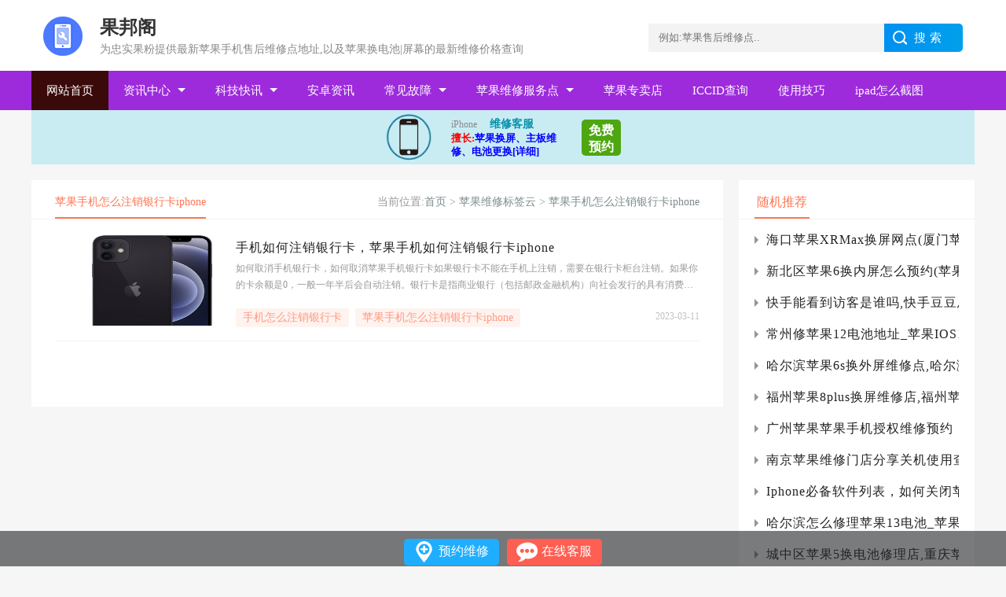

--- FILE ---
content_type: text/html; charset=utf-8
request_url: https://www.gosoa.com.cn/tags/29076/
body_size: 7337
content:
<!DOCTYPE html>
<html>
 <head> 
  <meta charset="utf-8" />
  <meta http-equiv="Cache-Control" content="no-transform"/>
  <meta http-equiv="Cache-Control" content="no-siteapp"/>
  <meta name="applicable-device" content="pc,mobile"/>
  <meta name="viewport" content="width=device-width,initial-scale=1.0,minimum-scale=1.0,maximum-scale=1.0,user-scalable=no" /> 
  <title>苹果手机怎么注销银行卡iphone_苹果售后附近维修店在哪的_果邦阁</title>
<meta name="keywords" content="苹果手机怎么注销银行卡iphone,苹果售后维修点,苹果授权维修网点,苹果维修服务地址"/>
<meta name="description" content="苹果手机怎么注销银行卡iphone,果邦阁提供全国苹果售后维修点,苹果授权服务商地址,苹果服务店网点数据,苹果换屏换电池多少钱,以及苹果客服维修电话等相关服务查询,专业解决苹果手机进水,白苹果无法开机,黑屏闪屏失灵,无wifi信号等常见故障,现场维修,立等可取."/>  
  <link rel="stylesheet" href="/css/common.css" /> 
  <link rel="stylesheet" href="/css/column.css" />
  <meta property="苹果手机怎么注销银行卡iphone_苹果维修地址_机修查询网" />    
 </head> 
 <body> 
    <!-- pc头部 --> 
  <div class="nav-tool"> 
   <div class="nav-container container"> 
    <div class="img-container"> 
     <a href="https://www.gosoa.com.cn/" target="_self" title="苹果手机维修点">
	 <img src="/img/logo.png" alt="果邦阁苹果手机维修logo" /> </a> 
    </div> 
    <div class="nav-title"> 
     <a href="https://www.gosoa.com.cn/" target="_self" title="果邦阁"><h1>果邦阁</h1></a> 
     <div class="nav-description">为忠实果粉提供最新苹果手机售后维修点地址,以及苹果换电池|屏幕的最新维修价格查询
     </div> 
    </div> 
    <div class="search">
<form action="/e/search/index.php" method="post" name="searchform">	
     <input name="keyboard" id="keyboard" class="input_text" placeholder="例如:苹果售后维修点.."/> 
     <input name="show" value="title" type="hidden">
     <input name="tempid" value="1" type="hidden">
     <input name="tbname" value="news" type="hidden">
	 <input type="hidden" name="ecmsfrom" value="/"> 
	 <input name="Submit" class="input_submit" value="搜索" type="submit"> 
	 </form>
    </div> 
   </div> 
  </div> 
    <div class="nav-list"> 
   <ul class="container">
	<li class='active'><a href='https://www.gosoa.com.cn/' target='_self' class='nav-title' title='苹果维修首页'>网站首页</a></li> 	  
	    <li><a href="/news/" target="_self" class="nav-title" title="资讯中心">资讯中心</a>
	<i class="triangle-top"></i>
   <div class="nav-items">	
	   
      
      <a href="/news/zixun/" title="苹果资讯" target="_self">苹果资讯</a>  
      
      
      <a href="/news/redian/" title="游戏热点" target="_self">游戏热点</a>  
     	  </div>
	 </li>	 
	     <li><a href="/tech/" target="_self" class="nav-title" title="科技快讯">科技快讯</a>
	<i class="triangle-top"></i>
   <div class="nav-items">	
	   
      
      <a href="/tech/ai/" title="AI智能" target="_self">AI智能</a>  
      
      
      <a href="/tech/yun/" title="云计算" target="_self">云计算</a>  
      
      
      <a href="/tech/5g/" title="5G技术" target="_self">5G技术</a>  
     	  </div>
	 </li>	 
	  
		<li><a href="/android/" target="_self" class="nav-title" title="安卓资讯">安卓资讯</a></li>
		    <li><a href="/guz/" target="_self" class="nav-title" title="常见故障">常见故障</a>
	<i class="triangle-top"></i>
   <div class="nav-items">	
	   
      
      <a href="/guz/kaiji/" title="无法开机" target="_self">无法开机</a>  
      
      
      <a href="/guz/dianchi/" title="电池更换" target="_self">电池更换</a>  
      
      
      <a href="/guz/jinshui/" title="苹果进水" target="_self">苹果进水</a>  
      
      
      <a href="/guz/zhuban/" title="主板维修" target="_self">主板维修</a>  
      
      
      <a href="/guz/huanping/" title="换屏价格" target="_self">换屏价格</a>  
      
      
      <a href="/guz/qita/" title="其他故障" target="_self">其他故障</a>  
     	  </div>
	 </li>	 
	     <li><a href="/service/" target="_self" class="nav-title" title="苹果维修服务点">苹果维修服务点</a>
	<i class="triangle-top"></i>
   <div class="nav-items">	
	   
      
      <a href="/service/jilin/" title="吉林省" target="_self">吉林省</a>  
      
      
      <a href="/service/liaoning/" title="辽宁省" target="_self">辽宁省</a>  
      
      
      <a href="/service/heilongjiang/" title="黑龙江" target="_self">黑龙江</a>  
      
      
      <a href="/service/neimenggu/" title="内蒙古" target="_self">内蒙古</a>  
      
      
      <a href="/service/beijing/" title="北京市" target="_self">北京市</a>  
      
      
      <a href="/service/tianjin/" title="天津市" target="_self">天津市</a>  
      
      
      <a href="/service/shanghai/" title="上海市" target="_self">上海市</a>  
      
      
      <a href="/service/chongqing/" title="重庆市" target="_self">重庆市</a>  
     	  </div>
	 </li>	 
	  
		<li><a href="/store/" target="_self" class="nav-title" title="苹果专卖店">苹果专卖店</a></li>
		 
		<li><a href="/iccid/" target="_self" class="nav-title" title="ICCID查询">ICCID查询</a></li>
		 
		<li><a href="/jiqiao/" target="_self" class="nav-title" title="使用技巧">使用技巧</a></li>
		 
		<li><a href="/ipad/" target="_self" class="nav-title" title="ipad怎么截图">ipad怎么截图</a></li>
			</ul> 
  </div> 
  <div class="mobileHeader"> 
   <div class="mobileNav"> 
    <img src="/img/mobile/caidan.png" alt="移动端菜单" class="mobileNavMenu" id="openMenu" /> 
    <img src="/img/mobile/cdgb.png" alt="菜单-关闭菜单-白色" class="mobileNavMenu displayNone" id="closeMenu" /> 
    <h1>苹果维修服务店查询</h1> 
    <img src="/img/mobile/sous.png" alt="移动端搜索" class="mobileNavSearch" alt="移动端搜索"/> 
   </div> 
   <div class="mobileNavList"> 
    <ul id="mobileNav">
	<li><div class='nav-title'><a href='https://www.gosoa.com.cn/' target='_self' title='苹果维修首页'>网站首页</a></div></li> 
	<!--插入开始-->
	   <li>
    <div class="nav-title">
     <a href="/news/" target="_self" title="资讯中心">资讯中心</a>
     <div class="open-icon">
      <img src="/img/mobile/cdbai.png" alt="菜单-展开" id="open1" onclick="openMenuItem(1)" style="display:block;" />
      <img src="/img/mobile/cdshou.png" alt="菜单-收起" class="displayNone" id="close1" onclick="closeMenuItem(1)" style="display: none;" />
     </div>
    </div>
    <div class="nav-items" id="menuItem1" style="display:none;">
	 
     <a href="/news/zixun/" title="苹果资讯" target="_self">苹果资讯</a>
	  
     <a href="/news/redian/" title="游戏热点" target="_self">游戏热点</a>
	     </div>
	</li>
	   <li>
    <div class="nav-title">
     <a href="/tech/" target="_self" title="科技快讯">科技快讯</a>
     <div class="open-icon">
      <img src="/img/mobile/cdbai.png" alt="菜单-展开" id="open2" onclick="openMenuItem(2)" style="display:block;" />
      <img src="/img/mobile/cdshou.png" alt="菜单-收起" class="displayNone" id="close2" onclick="closeMenuItem(2)" style="display: none;" />
     </div>
    </div>
    <div class="nav-items" id="menuItem2" style="display:none;">
	 
     <a href="/tech/ai/" title="AI智能" target="_self">AI智能</a>
	  
     <a href="/tech/yun/" title="云计算" target="_self">云计算</a>
	  
     <a href="/tech/5g/" title="5G技术" target="_self">5G技术</a>
	     </div>
	</li>
	 
	<li>
    <div class="nav-title">
     <a href="/android/" title="安卓资讯" target="_self">安卓资讯</a>
    </div>
	</li>
	   <li>
    <div class="nav-title">
     <a href="/guz/" target="_self" title="常见故障">常见故障</a>
     <div class="open-icon">
      <img src="/img/mobile/cdbai.png" alt="菜单-展开" id="open4" onclick="openMenuItem(4)" style="display:block;" />
      <img src="/img/mobile/cdshou.png" alt="菜单-收起" class="displayNone" id="close4" onclick="closeMenuItem(4)" style="display: none;" />
     </div>
    </div>
    <div class="nav-items" id="menuItem4" style="display:none;">
	 
     <a href="/guz/kaiji/" title="无法开机" target="_self">无法开机</a>
	  
     <a href="/guz/dianchi/" title="电池更换" target="_self">电池更换</a>
	  
     <a href="/guz/jinshui/" title="苹果进水" target="_self">苹果进水</a>
	  
     <a href="/guz/zhuban/" title="主板维修" target="_self">主板维修</a>
	  
     <a href="/guz/huanping/" title="换屏价格" target="_self">换屏价格</a>
	  
     <a href="/guz/qita/" title="其他故障" target="_self">其他故障</a>
	     </div>
	</li>
	   <li>
    <div class="nav-title">
     <a href="/service/" target="_self" title="苹果维修服务点">苹果维修服务点</a>
     <div class="open-icon">
      <img src="/img/mobile/cdbai.png" alt="菜单-展开" id="open5" onclick="openMenuItem(5)" style="display:block;" />
      <img src="/img/mobile/cdshou.png" alt="菜单-收起" class="displayNone" id="close5" onclick="closeMenuItem(5)" style="display: none;" />
     </div>
    </div>
    <div class="nav-items" id="menuItem5" style="display:none;">
	 
     <a href="/service/jilin/" title="吉林省" target="_self">吉林省</a>
	  
     <a href="/service/liaoning/" title="辽宁省" target="_self">辽宁省</a>
	  
     <a href="/service/heilongjiang/" title="黑龙江" target="_self">黑龙江</a>
	  
     <a href="/service/neimenggu/" title="内蒙古" target="_self">内蒙古</a>
	  
     <a href="/service/beijing/" title="北京市" target="_self">北京市</a>
	  
     <a href="/service/tianjin/" title="天津市" target="_self">天津市</a>
	  
     <a href="/service/shanghai/" title="上海市" target="_self">上海市</a>
	  
     <a href="/service/chongqing/" title="重庆市" target="_self">重庆市</a>
	     </div>
	</li>
	 
	<li>
    <div class="nav-title">
     <a href="/store/" title="苹果专卖店" target="_self">苹果专卖店</a>
    </div>
	</li>
	 
	<li>
    <div class="nav-title">
     <a href="/iccid/" title="ICCID查询" target="_self">ICCID查询</a>
    </div>
	</li>
	 
	<li>
    <div class="nav-title">
     <a href="/jiqiao/" title="使用技巧" target="_self">使用技巧</a>
    </div>
	</li>
	 
	<li>
    <div class="nav-title">
     <a href="/ipad/" title="ipad怎么截图" target="_self">ipad怎么截图</a>
    </div>
	</li>
	 
	<li>
    <div class="nav-title">
     <a href="/macbook/" title="macBook怎么样" target="_self">macBook怎么样</a>
    </div>
	</li>
		<!--插入结束-->
	 </ul> 
   </div> 
  </div> 
  <!-- 内容 --> 
  <div class="container"> 
  <script src="/js/guanggao.js" type="text/javascript"></script>
   <div class="left-container"> 
    <div class="main-container"> 
     <div class="main-header"> 
      <div class="main-title">
	  <h4> 苹果手机怎么注销银行卡iphone</h4>
      </div> 
      <div class="main-position mobileNone">
        当前位置:<a href="/">首页</a>&nbsp;>&nbsp<a href="/tags.html">苹果维修标签云</a>&nbsp;>&nbsp<a href="/tags/29076/">苹果手机怎么注销银行卡iphone</a> 
      </div> 
     </div> 
     <div class="main-content">
     <div id="columnContent">
		<div class="articalTabOne border-bottom">
	 <a href="/yuyue/16883.html" target="_blank" title="手机如何注销银行卡，苹果手机如何注销银行卡iphone">
	 <img src="/img/19.jpg" alt="手机如何注销银行卡，苹果手机如何注销银行卡iphone"></a>
	 <div class="artical-tab-content">
	 <a class="small-title text-overflow-one" href="/yuyue/16883.html" target="_blank">手机如何注销银行卡，苹果手机如何注销银行卡iphone</a>
	 <div class="news-content text-overflow-two">
	 如何取消手机银行卡，如何取消苹果手机银行卡如果银行卡不能在手机上注销，需要在银行卡柜台注销。如果你的卡余额是0，一般一年半后会自动注销。银行卡是指商业银行（包括邮政金融机构）向社会发行的具有消费者信用、转账结算、现金提取等全部或部分功能的信用支付工具。银行卡减少了现金和支票的流通，使银行业务突破了时间和
	 </div>
	 </div>
	 <div class="tag-content">
	 <a href="/tags/29075/" title="手机怎么注销银行卡" class="tag text-overflow-one" target="_blank">手机怎么注销银行卡</a><a href="/tags/29076/" title="苹果手机怎么注销银行卡iphone" class="tag text-overflow-one" target="_blank">苹果手机怎么注销银行卡iphone</a>
	 <div class="date">2023-03-11</div></div>
	 </div>
	 </div>
     <div class="pagination mobileNone">
	 <div class="paginationjs">
	 <div class="paginationjs-pages">
	 </div></div></div>
      </div> 
    </div> 
   </div> 
      <div class="right-container"> 
     <div class="main-container likeContainer marginTop"> 
     <div class="main-header"> 
      <div class="main-title">
       <h3>随机推荐</h3>
      </div> 
     </div> 
     <div class="main-content"> 
	       <div class="title-container"> 
       <i class="triangle-left"></i> 
    <img src="/img/75.jpg" alt="海口苹果XRMax换屏网点(厦门苹果xr换屏幕总成)" class="news-icon" /> 
       <a href="/yuyue/29451.html" target="_blank" class="small-title text-overflow-one" title="海口苹果XRMax换屏网点(厦门苹果xr换屏幕总成)">海口苹果XRMax换屏网点(厦门苹果xr换屏幕总成)</a> 
       <div class="date float-right">
        2024-12-26       </div> 
      </div> 
           <div class="title-container"> 
       <i class="triangle-left"></i> 
    <img src="/img/82.jpg" alt="新北区苹果6换内屏怎么预约(苹果6内屏50可以换吗)" class="news-icon" /> 
       <a href="/yuyue/19149.html" target="_blank" class="small-title text-overflow-one" title="新北区苹果6换内屏怎么预约(苹果6内屏50可以换吗)">新北区苹果6换内屏怎么预约(苹果6内屏50可以换吗)</a> 
       <div class="date float-right">
        2024-07-11       </div> 
      </div> 
           <div class="title-container"> 
       <i class="triangle-left"></i> 
    <img src="/img/85.jpg" alt="快手能看到访客是谁吗,快手豆豆总部）" class="news-icon" /> 
       <a href="/yuyue/12864.html" target="_blank" class="small-title text-overflow-one" title="快手能看到访客是谁吗,快手豆豆总部）">快手能看到访客是谁吗,快手豆豆总部）</a> 
       <div class="date float-right">
        2022-08-17       </div> 
      </div> 
           <div class="title-container"> 
       <i class="triangle-left"></i> 
    <img src="/d/file/p/2022/03-05/fa751b4082f8d4af055cfbec8dc91592.jpg" alt="常州修苹果12电池地址_苹果IOS15/16新功能曝光:Safari浏览器将支持自定义黑暗模式" class="news-icon" /> 
       <a href="/news/zixun/5610.html" target="_blank" class="small-title text-overflow-one" title="常州修苹果12电池地址_苹果IOS15/16新功能曝光:Safari浏览器将支持自定义黑暗模式">常州修苹果12电池地址_苹果IOS15/16新功能曝光:Safari浏览器将支持自定义黑暗模式</a> 
       <div class="date float-right">
        2022-03-05       </div> 
      </div> 
           <div class="title-container"> 
       <i class="triangle-left"></i> 
    <img src="/img/37.jpg" alt="哈尔滨苹果6s换外屏维修点,哈尔滨苹果6s换外屏售后地址" class="news-icon" /> 
       <a href="/yuyue/29201.html" target="_blank" class="small-title text-overflow-one" title="哈尔滨苹果6s换外屏维修点,哈尔滨苹果6s换外屏售后地址">哈尔滨苹果6s换外屏维修点,哈尔滨苹果6s换外屏售后地址</a> 
       <div class="date float-right">
        2024-12-12       </div> 
      </div> 
           <div class="title-container"> 
       <i class="triangle-left"></i> 
    <img src="/img/72.jpg" alt="福州苹果8plus换屏维修店,福州苹果8plus换屏地址" class="news-icon" /> 
       <a href="/yuyue/19577.html" target="_blank" class="small-title text-overflow-one" title="福州苹果8plus换屏维修店,福州苹果8plus换屏地址">福州苹果8plus换屏维修店,福州苹果8plus换屏地址</a> 
       <div class="date float-right">
        2024-07-17       </div> 
      </div> 
           <div class="title-container"> 
       <i class="triangle-left"></i> 
    <img src="/img/75.jpg" alt="广州苹果苹果手机授权维修预约" class="news-icon" /> 
       <a href="/yuyue/11555.html" target="_blank" class="small-title text-overflow-one" title="广州苹果苹果手机授权维修预约">广州苹果苹果手机授权维修预约</a> 
       <div class="date float-right">
        2022-07-20       </div> 
      </div> 
           <div class="title-container"> 
       <i class="triangle-left"></i> 
    <img src="/d/file/p/2023/08-27/95e6f2ff83c3b59a2233580048834439.jpg" alt="南京苹果维修门店分享关机使用查找iPhone功能方法教程" class="news-icon" /> 
       <a href="/jiqiao/17703.html" target="_blank" class="small-title text-overflow-one" title="南京苹果维修门店分享关机使用查找iPhone功能方法教程">南京苹果维修门店分享关机使用查找iPhone功能方法教程</a> 
       <div class="date float-right">
        2023-08-27       </div> 
      </div> 
           <div class="title-container"> 
       <i class="triangle-left"></i> 
    <img src="/img/52.jpg" alt="Iphone必备软件列表，如何关闭苹果App推荐，" class="news-icon" /> 
       <a href="/yuyue/12616.html" target="_blank" class="small-title text-overflow-one" title="Iphone必备软件列表，如何关闭苹果App推荐，">Iphone必备软件列表，如何关闭苹果App推荐，</a> 
       <div class="date float-right">
        2022-08-10       </div> 
      </div> 
           <div class="title-container"> 
       <i class="triangle-left"></i> 
    <img src="/d/file/p/2022/01-28/19b9352d1d01d1926643d2a6ad3d16ba.png" alt="哈尔滨怎么修理苹果13电池_苹果Appstore，Appleads现已支持自定产品页面" class="news-icon" /> 
       <a href="/news/zixun/4854.html" target="_blank" class="small-title text-overflow-one" title="哈尔滨怎么修理苹果13电池_苹果Appstore，Appleads现已支持自定产品页面">哈尔滨怎么修理苹果13电池_苹果Appstore，Appleads现已支持自定产品页面</a> 
       <div class="date float-right">
        2022-01-28       </div> 
      </div> 
           <div class="title-container"> 
       <i class="triangle-left"></i> 
    <img src="/img/97.jpg" alt="城中区苹果5换电池修理店,重庆苹果5换电池" class="news-icon" /> 
       <a href="/yuyue/19036.html" target="_blank" class="small-title text-overflow-one" title="城中区苹果5换电池修理店,重庆苹果5换电池">城中区苹果5换电池修理店,重庆苹果5换电池</a> 
       <div class="date float-right">
        2024-07-10       </div> 
      </div> 
           <div class="title-container"> 
       <i class="triangle-left"></i> 
    <img src="/img/72.jpg" alt="沈阳苹果6s换外屏网点,沈阳苹果6s尾插更换多少钱" class="news-icon" /> 
       <a href="/yuyue/28988.html" target="_blank" class="small-title text-overflow-one" title="沈阳苹果6s换外屏网点,沈阳苹果6s尾插更换多少钱">沈阳苹果6s换外屏网点,沈阳苹果6s尾插更换多少钱</a> 
       <div class="date float-right">
        2024-12-11       </div> 
      </div> 
           <div class="title-container"> 
       <i class="triangle-left"></i> 
    <img src="/img/70.jpg" alt="深圳苹果6sp换外屏维修点(深圳苹果6s上门换屏)" class="news-icon" /> 
       <a href="/yuyue/20874.html" target="_blank" class="small-title text-overflow-one" title="深圳苹果6sp换外屏维修点(深圳苹果6s上门换屏)">深圳苹果6sp换外屏维修点(深圳苹果6s上门换屏)</a> 
       <div class="date float-right">
        2024-08-01       </div> 
      </div> 
           <div class="title-container"> 
       <i class="triangle-left"></i> 
    <img src="/d/file/p/2021/06-16/000c68e8605aef094baa1030dab56bdf.png" alt="苹果iPhone X手机两个小时充电量不到30%如何解决？" class="news-icon" /> 
       <a href="/guz/dianchi/649.html" target="_blank" class="small-title text-overflow-one" title="苹果iPhone X手机两个小时充电量不到30%如何解决？">苹果iPhone X手机两个小时充电量不到30%如何解决？</a> 
       <div class="date float-right">
        2021-06-16       </div> 
      </div> 
           <div class="title-container"> 
       <i class="triangle-left"></i> 
    <img src="/d/file/p/2021/11-09/de8e7636d111add19b86d32868f85261.png" alt="昆明修苹果手机多少钱_老年人网购消费排名第一是手机：iPhone还是首选" class="news-icon" /> 
       <a href="/news/zixun/2632.html" target="_blank" class="small-title text-overflow-one" title="昆明修苹果手机多少钱_老年人网购消费排名第一是手机：iPhone还是首选">昆明修苹果手机多少钱_老年人网购消费排名第一是手机：iPhone还是首选</a> 
       <div class="date float-right">
        2021-11-09       </div> 
      </div> 
          </div> 
    </div> 
    <div class="main-container marginTop"> 
     <div class="main-header"> 
      <div class="main-title">
       <h3>最新资讯</h3>
      </div> 
     </div> 
     <div class="main-content"> 
           <div class="main-news"> 
       <a href="/yuyue/29732.html" target="_blank" title="西区苹果6p换内屏地址(苹果6p换外屏盖板)">
	   <img src="/img/30.jpg" alt="西区苹果6p换内屏地址(苹果6p换外屏盖板)" /> 
        <div class="xs-title text-overflow-two">
         西区苹果6p换内屏地址(苹果6p换外屏盖板)        </div> </a> 
      </div> 
	        <div class="main-news"> 
       <a href="/yuyue/29731.html" target="_blank" title="杭州苹果6sp换电池维修,苹果6sp换电池显示维修">
	   <img src="/img/5.jpg" alt="杭州苹果6sp换电池维修,苹果6sp换电池显示维修" /> 
        <div class="xs-title text-overflow-two">
         杭州苹果6sp换电池维修,苹果6sp换电池显示维修        </div> </a> 
      </div> 
	        <div class="main-news"> 
       <a href="/yuyue/29730.html" target="_blank" title="东城区苹果5换屏服务中心(常州苹果售后换屏幕)">
	   <img src="/img/61.jpg" alt="东城区苹果5换屏服务中心(常州苹果售后换屏幕)" /> 
        <div class="xs-title text-overflow-two">
         东城区苹果5换屏服务中心(常州苹果售后换屏幕)        </div> </a> 
      </div> 
	        <div class="main-news"> 
       <a href="/yuyue/29729.html" target="_blank" title="南京苹果14换电池售后地址,南京苹果14实体店">
	   <img src="/img/101.jpg" alt="南京苹果14换电池售后地址,南京苹果14实体店" /> 
        <div class="xs-title text-overflow-two">
         南京苹果14换电池售后地址,南京苹果14实体店        </div> </a> 
      </div> 
	        <div class="main-news"> 
       <a href="/yuyue/29728.html" target="_blank" title="龙华区苹果11换屏维修中心,深圳苹果直营店修屏幕">
	   <img src="/img/14.jpg" alt="龙华区苹果11换屏维修中心,深圳苹果直营店修屏幕" /> 
        <div class="xs-title text-overflow-two">
         龙华区苹果11换屏维修中心,深圳苹果直营店修屏幕        </div> </a> 
      </div> 
	        <div class="main-news"> 
       <a href="/yuyue/29727.html" target="_blank" title="西安苹果XR换外屏修理店,西安苹果xr换外屏价格">
	   <img src="/img/50.jpg" alt="西安苹果XR换外屏修理店,西安苹果xr换外屏价格" /> 
        <div class="xs-title text-overflow-two">
         西安苹果XR换外屏修理店,西安苹果xr换外屏价格        </div> </a> 
      </div> 
	        <div class="main-news"> 
       <a href="/yuyue/29726.html" target="_blank" title="海口苹果14换外屏费用(佛山苹果14换外屏多少钱)">
	   <img src="/img/29.jpg" alt="海口苹果14换外屏费用(佛山苹果14换外屏多少钱)" /> 
        <div class="xs-title text-overflow-two">
         海口苹果14换外屏费用(佛山苹果14换外屏多少钱)        </div> </a> 
      </div> 
	        <div class="main-news"> 
       <a href="/yuyue/29725.html" target="_blank" title="重庆苹果7plus换外屏附近,苹果7plus换外玻璃">
	   <img src="/img/70.jpg" alt="重庆苹果7plus换外屏附近,苹果7plus换外玻璃" /> 
        <div class="xs-title text-overflow-two">
         重庆苹果7plus换外屏附近,苹果7plus换外玻璃        </div> </a> 
      </div> 
	        <div class="main-news"> 
       <a href="/yuyue/29724.html" target="_blank" title="裕华区平板ipad换内屏地址(石家庄ipad换屏幕)">
	   <img src="/img/18.jpg" alt="裕华区平板ipad换内屏地址(石家庄ipad换屏幕)" /> 
        <div class="xs-title text-overflow-two">
         裕华区平板ipad换内屏地址(石家庄ipad换屏幕)        </div> </a> 
      </div> 
	        <div class="main-news"> 
       <a href="/yuyue/29723.html" target="_blank" title="泉州苹果8换内屏费用,泉州苹果8换内屏售后地址">
	   <img src="/img/10.jpg" alt="泉州苹果8换内屏费用,泉州苹果8换内屏售后地址" /> 
        <div class="xs-title text-overflow-two">
         泉州苹果8换内屏费用,泉州苹果8换内屏售后地址        </div> </a> 
      </div> 
	        <div class="main-news"> 
       <a href="/yuyue/29722.html" target="_blank" title="沈河区苹果X换屏原装多少钱,诸城苹果x换总成屏要多少钱">
	   <img src="/img/23.jpg" alt="沈河区苹果X换屏原装多少钱,诸城苹果x换总成屏要多少钱" /> 
        <div class="xs-title text-overflow-two">
         沈河区苹果X换屏原装多少钱,诸城苹果x换总成屏要多少钱        </div> </a> 
      </div> 
	        <div class="main-news"> 
       <a href="/yuyue/29721.html" target="_blank" title="江北区苹果6sp换屏修理店,上海苹果6sp换屏">
	   <img src="/img/52.jpg" alt="江北区苹果6sp换屏修理店,上海苹果6sp换屏" /> 
        <div class="xs-title text-overflow-two">
         江北区苹果6sp换屏修理店,上海苹果6sp换屏        </div> </a> 
      </div> 
	        <div class="main-news"> 
       <a href="/yuyue/29720.html" target="_blank" title="济南苹果14pro换电池维修,苹果14pro原厂电池上门更换">
	   <img src="/img/7.jpg" alt="济南苹果14pro换电池维修,苹果14pro原厂电池上门更换" /> 
        <div class="xs-title text-overflow-two">
         济南苹果14pro换电池维修,苹果14pro原厂电池上门更换        </div> </a> 
      </div> 
	        <div class="main-news"> 
       <a href="/yuyue/29719.html" target="_blank" title="杭州苹果12pro换外屏附近,苹果12pro外屏多少钱">
	   <img src="/img/74.jpg" alt="杭州苹果12pro换外屏附近,苹果12pro外屏多少钱" /> 
        <div class="xs-title text-overflow-two">
         杭州苹果12pro换外屏附近,苹果12pro外屏多少钱        </div> </a> 
      </div> 
	       </div> 
    </div> 
</div> 
   <div class="clear"></div> 
   <!-- 广告 --> 
   <div class="advert-container"> 
   <script src="/js/guanggao.js" type="text/javascript"></script>
   </div> 
  </div> 
  <!-- 移动端搜索 --> 
  <!-- 回顶部 --> 
  <div class="goTop"> 
   <img src="/img/mobile/daotop.png" alt="到顶部" /> 
  </div> 
  <!-- footer --> 
  <div class="footer"> 
   <div class="footerContainer  border-bottom"> 
    <div class="footerContent"> 
     <div class="footerTitle"> 
      <img class="titleIcon pcNone" src="/img/mobile/remen.png" alt="网站分类目录" /> 
      <div class="titleName">
       网站分类目录
      </div> 
      <img class="openIcon pcNone active" src="/img/mobile/zk.png" alt="点击展开" /> 
      <img class="closeIcon pcNone" src="/img/mobile/sq.png" alt="点击收起" /> 
     </div> 
     <div class="linkContainer"> 
      <div class="footerLink"> 
       <div class="linkContent">
    	  <a href="/news/" title="资讯中心">资讯中心</a> | 
	  	  <a href="/tech/" title="科技快讯">科技快讯</a> | 
	  	  <a href="/android/" title="安卓资讯">安卓资讯</a> | 
	  	  <a href="/guz/" title="常见故障">常见故障</a> | 
	  	  <a href="/service/" title="苹果维修服务点">苹果维修服务点</a> | 
	  	  <a href="/store/" title="苹果专卖店">苹果专卖店</a> | 
	  	  <a href="/iccid/" title="ICCID查询">ICCID查询</a> | 
	  	  <a href="/jiqiao/" title="使用技巧">使用技巧</a> | 
	  	  <a href="/ipad/" title="ipad怎么截图">ipad怎么截图</a> | 
	  	  <a href="/macbook/" title="macBook怎么样">macBook怎么样</a> | 
	  	  <a href="/baike/" title="苹果维修百科">苹果维修百科</a> | 
	  	  <a href="/yuyue/" title="苹果维修预约">苹果维修预约</a> | 
	  	  <a href="/sitemap.xml" title="网站地图" target="_blank">网站地图</a> |
	  <a href="/sitemap.html" title="内容导航" target="_blank">内容导航</a> |
	  <a href="/tags.html" title="网站标签云" target="_blank">网站标签云</a> |
	  <p></p>
       </div> 
      </div> 
     </div> 
    </div> 
 
   </div> 
   <div class="container record">
     <p style="margin-top:37px;"><a href="https://beian.miit.gov.cn/" target="_blank" rel="nofollow">沪ICP备2022001800号</a> &copy;2022 苹果手机维修点查询(https://www.gosoa.com.cn/). All rights reserved.</p> 
	<p style="margin-top:10px;line-height:20px;color:goldenrod;"> 免责条款:此页面(本网站)所展示维修服务商信息仅作为资讯供消费者参考用.页面上带有“直营店”或“授权店”的维修商,其认证信息来自品牌商官网,但本站无法保证实时更新,因此认证信息可能与官网存在出入,一切以品牌官网为准;</p>
   </div> 

   <div class="d" style="width: 100%;  height: 45px;  bottom: 0;  position: fixed; overflow: hidden;  text-align: center; background-color: rgba(34, 35, 38, 0.6); z-index:1000;" bdsfid="481">
	<div class="j" style="width: 252px;  height: 62px;  margin-top: -4px;  margin: 0 auto;" bdsfid="482">
		<div class="dhzx" style="float: left;  height: 34px;  background: #1FAEFF;  border-radius: 5px;  margin-top: 10px;" bdsfid="483">
			<div class="tp" style="width: 35px; height: 29px;  margin-left: 8px;  margin-top: 3px;" bdsfid="484">
				<a rel="nofollow" href="/zixun.htm" target="_blank" style="color: #1FAEFF;  text-decoration: none;" bdsfid="485">
				<img src="/images/z.png" alt="预约维修" bdsfid="486"></a>
			</div>
			<div class="wz" style="width: 71px; height: 38px; color: #FFF; font-weight: bold;  margin-left: 40px;margin-right: 10px;  margin-top: -24px; display: block; font-size:16px;" bdsfid="487">
			<a rel="nofollow" href="/zixun.htm" target="_blank" style="text-decoration:none;color: #FFF;" bdsfid="488">预约维修</a></div>
		</div>
		<div class="zxzx" style="  float: left;  height: 34px;  background: #FF5E52;  margin-left: 10px;  border-radius: 5px;  margin-top: 10px;" bdsfid="489">
			<div class="tp1" style="  width: 35px;  height: 29px;  margin-left: 8px;  margin-top: 3px;" bdsfid="490">
				<a rel="nofollow" href="/zixun.htm" linktype="swt_dbxf" target="_blank" style="color: #FF5E52;  text-decoration: none" bdsfid="491">
				<img src="/images/d.png" alt="在线客服" bdsfid="492"></a>
			</div>
			<div class="wz" style="width: 71px;  height: 38px; color: #FFF;  font-weight: bold;  margin-left: 40px;  margin-right: 10px;  margin-top: -24px;  display: block;font-size:16px;" bdsfid="493">
			<a rel="nofollow" href="/zixun.htm" linktype="swt_dbxf" target="_blank" style="text-decoration:none;  color:  #FFF;" bdsfid="494">在线客服</a></div>
		</div>
</div>
</div>

  </div> 
  <!-- 移动端搜索 --> 
  <div class="mobile-search"> 
   <div class="searchContainer">
<form action="/e/search/index.php" method="post" name="searchform">   
    <div class="search-head"> 
     <div class="position-relative"> 
      <img src="/img/mobile/sousuo.png" alt="搜索" class="search-icon" /> 
      <input class="search-input" name="keyboard" placeholder="请输入您要搜索的关键词" id="keyboard" /> 
	 <input name="show" value="title" type="hidden">
     <input name="tempid" value="1" type="hidden">
     <input name="tbname" value="news" type="hidden">
	 <input type="hidden" name="ecmsfrom" value="/"> 
     </div> 
     <div class="cancel-search">
      <input name="Submit" value="搜索" type="submit">
     </div> 
    </div>
    </form>	
   </div> 
  </div> 
  <!-- 移动端搜索 --> 
  <script src="/js/jquery.js"></script> 
  <script src="/js/common.js"></script> 

  <script src="/static/pagination/pagination.min.js"></script>  
 </body>
</html>

--- FILE ---
content_type: text/css
request_url: https://www.gosoa.com.cn/css/common.css
body_size: 6134
content:
/**
*/
html, body, div, span, applet, object, iframe,
h1, h2, h3, h4, h5, h6, p, blockquote, pre,
a, abbr, acronym, address, big, cite, code,
del, dfn, em, img, ins, kbd, q, s, samp,
small, strike, strong, sub, sup, tt, var,
b, u, i, center,
dl, dt, dd, ol, ul, li,
fieldset, form, label, legend,
table, caption, tbody, tfoot, thead, tr, th, td,
article, aside, canvas, details, embed,
figure, figcaption, footer, header,
menu, nav, output, ruby, section, summary,
time, mark, audio, video, input {
    margin: 0;
    padding: 0;
    border: 0;
    font-weight: normal;
    vertical-align: baseline;
    box-sizing: border-box;
}

/* HTML5 display-role reset for older browsers */
article, aside, details, figcaption, figure,
footer, header, menu, nav, section {
    display: block;
}
body {
    line-height: 1;
}

blockquote, q {
    quotes: none;
}

blockquote:before, blockquote:after,
q:before, q:after {
    content: none;
}

table {
    border-collapse: collapse;
    border-spacing: 0;
}

/* custom */
a {
    color: #7e8c8d;
    text-decoration: none;
    -webkit-backface-visibility: hidden;
}

li {
    list-style: none;
}


html, body {
    width: 100%;
    height: 100%;
}
body {
    background: #f6f6f6;
    -webkit-text-size-adjust: none;
    -webkit-tap-highlight-color: rgba(0, 0, 0, 0);
}
html {
    touch-action: manipulation;
}
input {
  appearance: none;
  -webkit-appearance: none;
}
i{
    display: block;
}
.clear{clear:both}
.clear:after{
  content: "020"; 
  display: block; 
  height: 0; 
  clear: both; 
  visibility: hidden;  
}
input::-ms-clear, input::-ms-reveal{
  display: none;
}

/* pc端头部 */
.nav-tool {
  height: 90px;
  background: #fff;
}
.nav-tool .nav-container {
  padding: 10px 15px;
}
.nav-tool .nav-container .img-container {
  display: inline-block;
  width: 50px;
}
.nav-tool .nav-container .img-container img {
  position: absolute;
  top: 21px;
  width: 50px;
  height: 50px;
}
.nav-tool .nav-container .nav-title {
  display: inline-block;
  margin-left: 18px;
}
.nav-tool .nav-container .nav-title h1 {
  font-size: 24px;
  font-weight: bold;
  margin-top: 11px;
  font-family: "SourceHanSansCN";
  color: #333333;
  line-height: 1.167;
}
.nav-tool .nav-container .nav-title .nav-description {
  font-size: 14px;
  font-family: "SourceHanSansCN";
  color: #888888;
  line-height: 2;
}
.nav-tool .nav-container .search-tool {
  float: right;
  width: 400px;
  height: 36px;
  border-radius: 2px;
  background-color: #f6f6f6;
  margin-top: 16px;
  position: relative;
}
.nav-tool .nav-container .search-tool input {
  background: #f6f6f6;
  border: none;
  height: inherit;
  width: 355px;
  padding: 0 15px;
  outline: none;
  font-size: 14px;
  font-family: "SourceHanSansCN";
}
.nav-tool .nav-container .search-tool input::-webkit-input-placeholder {
  color: #dadada;
}
.nav-tool .nav-container .search-tool input:focus {
  border: none;
}
.nav-tool .nav-container .search-tool .search-icon {
  position: absolute;
  width: 45px;
  height: 36px;
  text-align: center;
  padding-top: 7px;
  cursor: pointer;
}
.nav-list {
  height: auto;
  background-color: #9d2bdc;
  color: white;
  font-family: "SourceHanSansCN";
  z-index: 3;
}
.nav-list ul {
  font-size: 0;
}
.nav-list ul li {
  display: inline-block;
  line-height: 50px;
  height: 50px;
  padding: 0 19px;
  font-size: 15px;
  position: relative;
}
@media screen and (min-width: 840px) and (max-width: 959px) {
  .nav-list ul li {
    padding: 0 10px;
  }
}
.nav-list ul li .nav-title {
  display: inline;
  color: #fff;
}
.nav-list ul li .triangle-top {
  margin-left: 5px;
  margin-bottom: -2px;
  display: inline-block;
}
.nav-list ul li .nav-items {
  position: absolute;
  top: 50px;
  left: 0px;
  display: none;
  z-index: 2;
  text-align: center;
  min-width: 130px;
  padding: 10px 0;
  border-radius: 2px;
  background-color: white;
  box-shadow: 0px 3px 13px 0px rgba(0, 0, 0, 0.1);
}
.nav-list ul li .nav-items a {
  font-size: 14px;
  font-family: "Microsoft YaHei";
  color: #888888;
  line-height: 2.857;
  display: block;
}
.nav-list ul li .nav-items a:hover {
  color: #ff8e68;
}
.nav-list ul li .nav-items a:active {
  color: #ff5e30;
}
.nav-list ul li:hover {
  background: #ff815d;
  cursor: pointer;
}
.nav-list ul li:hover .triangle-top {
  transform: rotate(180deg);
  transform-origin: center 25%;
  border-top-color: #ffdcd6;
}
.nav-list ul li:hover .nav-items {
  display: block;
}
.nav-list ul li.active {
  background: #3a0909;
}
/* 移动端头部 */
.mobileNav {
  height: 45px;
  background-color: #9d2bdc;
  line-height: 45px;
  position: fixed;
  top: 0;
  z-index: 4;
  width: 100%;
}
.mobileNav h1 {
  font-family: "SourceHanSansCN-Medium";
  font-size: 17px;
  letter-spacing: 1px;
  color: #ffffff;
  text-align: center;
}
.mobileNav .mobileNavMenu {
  position: absolute;
  left: 15px;
  bottom: 14px;
  width: 18px;
}
.mobileNav .mobileNavSearch {
  position: absolute;
  right: 16px;
  bottom: 14px;
  width: 18px;
  height: 18px;
}
.mobileNavList {
  position: fixed;
  top: 45px;
  left: 0;
  right: 0;
  bottom: 0;
  background: rgba(0, 0, 0, 0.5);
  z-index: 3;
  color: #fff;
  display: none;
}
.mobileNavList ul {
  width: 60%;
  background-color: #3a0909;
  height: 100%;
  z-index: 4;
  overflow: auto;
}
.mobileNavList ul li {
  line-height: 55px;
  background-color: #3a0909;
}
.mobileNavList ul li a {
  display: block;
  color: #fff1ec;
  padding-left: 0.35rem;
}
.mobileNavList ul li .nav-title {
  background-color: #3a0909;
  border-bottom: 1px solid #fd9a79;
  position: relative;
}
.mobileNavList ul li .nav-title a {
  font-size: 15px;
}
.mobileNavList ul li .nav-title .open-icon {
  position: absolute;
  top: 0;
  right: 0;
  width: 48px;
  height: 55px;
}
.mobileNavList ul li .nav-title .open-icon img {
  width: 11px;
  margin-right: 18px;
  margin-top: 24px;
  float: right;
}
.mobileNavList ul li .nav-items {
  display: none;
}
.mobileNavList ul li .nav-items a {
  font-size: 14px;
  border-bottom: 1px solid #fd9a79;
  background-color: #942f0c;
}
.mobileNavList ul li .nav-items.active {
  display: block;
}

/* footer */
.footer {
  background-color: #525252;
  font-family: "MicrosoftYaHei";
 /* padding-bottom:45px;*/
}
.footer .footerContainer {
  padding: 30px 30px 75px 0px;
  max-width: 1200px;
  width: 100%;
  margin: 0 auto;
}
.footer .footerContainer .footerContent {
  width: 100%;
  float: left;
}
.footer .footerContainer .footerContent .footerLink {
  width: 100%;
  float: left;
}
.footer .footerContainer .footerContent .footerLink .linkContent {
  line-height: 39px;
  float: left;
  width: 100%;
}
.footer .footerContainer .footerContent .footerLink .linkContent a {
  font-size: 14px;
  color: #9e9e9e;
  letter-spacing: 1px;
}
.footer .footerContainer .footerContent .footerLink .linkContent a:hover {
  color: #e6e6e6;
  text-decoration: underline;
}
.footer .footerContainer .footerTitle {
  font-size: 18px;
  line-height: 28px;
  color: #cccccc;
  position: relative;
}
.footer .footerContainer .footerTitle::after {
  content: " ";
  position: absolute;
  width: 30px;
  height: 2px;
  background-color: #d7d7d7;
  top: 37px;
  left: 0;
}
.footer .footerContainer .qrcode {
  width: 100px;
  float: right;
}
.footer .footerContainer .qrcode img {
  width: 100px;
  height: 100px;
  margin-top: 14px;
}
.footer .border-bottom {
  border-color: #5e5e5e;
}
.footer .record {
  text-align: center;
  line-height: 49px;
  font-size: 16px;
  color: #9e9e9e;
}
.footer .mobileAttention {
  display: none;
}

/* 分页 */
.paginationjs ul li {
  display: inline-block;
  width: 30px;
  height: 30px;
  background-color: #ffffff;
  border-radius: 3px;
  border: solid 1px #ececec;
  font-family: "MicrosoftYaHei";
  font-size: 16px;
  padding: 0;
  margin: 0 5px;
  line-height: 30px;
}
.paginationjs ul li a {
  color: #a3a3a3;
}
.paginationjs ul li.active {
  background-color: #ff8e68;
  border-color: #ff8368;
}
.paginationjs ul li.active a {
  color: #FFF;
}
/* 自定义 */
.container {
  max-width: 1200px;
  width: 100%;
  margin: 0 auto;
}

.big-title {
  display: block;
  font-size: 18px;
  font-family: "SourceHanSansCN";
  color: #444444;
  font-weight: bold;
  line-height: 2.556;
  text-align: center;
  cursor: pointer;
  letter-spacing: 1px;
}
.big-title:hover {
  color: #3a0909;
}

.news-title {
  font-size: 12px;
  font-family: "Microsoft YaHei";
  color: #555555;
  padding-top: 17px;
  cursor: pointer;
  display: block;
}
.news-title:hover {
  color: #ff7552;
}
.news-title:hover i {
  border-left-color: #ff7552;
}

.news-content {
  font-size: 12px;
  font-family: "Microsoft YaHei";
  color: #999999;
  line-height: 1.833;
}
.news-content:hover {
  color: #ff8e68;
  text-decoration: underline;
}

.text-indent {
  text-indent: 2em;
}

.border-bottom {
  border-bottom: 1px solid #f3f3f3;
}

.news-border {
  margin-top: 15px;
}

.triangle-top {
  width: 0;
  height: 0;
  border: 5px solid transparent;
  border-top-color: #fff;
}

.triangle-left {
  width: 0;
  height: 0;
  border: 5px solid transparent;
  border-left-color: #959595;
  display: inline-block;
  margin-right: 5px;
}

.news-icon-one {
  position: absolute;
  top: 0;
  right: 0;
}

.position-relative {
  position: relative;
}

.small-title {
  font-size: 16px;
  font-family: "Microsoft YaHei";
  color: #222222;
  line-height: 2;
  display: block;
  letter-spacing: 1px;
}
.small-title:hover {
  color: #ff7552;
}

.xs-title {
  display: block;
  font-size: 14px;
  font-family: "Microsoft YaHei";
  color: #777777;
  line-height: 2.5;
  letter-spacing: 1px;
}
.xs-title:hover {
  color: #ff7552;
}

.tag-content {
  width: 100%;
  margin: 10px 0;
}

.tag {
  font-family: "MicrosoftYaHei";
  font-size: 14px;
  height: 24px;
  line-height: 24px;
  color: #ff9a81;
  display: inline-block;
  padding: 0 9px;
  border-radius: 3px;
  background-color: #fff3ef;
  margin: 4px 4px 0 4px;
}
.tag:hover {
  background-color: #ffe6e0;
}

.date {
  font-family: "MicrosoftYaHei";
  font-size: 12px;
  line-height: 28px;
  color: #c3c2c2;
  display: inline-block;
}

.float-right {
  float: right;
}

.advert-img {
  display: block;
  width: 100%;
  height: 90px;
  margin: 20px 0;
  position: relative;
}
.advert-img img {
  width: 100%;
  height: 100%;
  position: absolute;
  object-fit: cover;
}

.left-container {
  width: 73.3%;
  display: inline-block;
  overflow: hidden;
  margin-top: 20px;
}

.main-container {
  background-color: #fff;
  font-family: "MicrosoftYaHei";
}
.main-container .main-header {
  height: auto;
  border-bottom: 1px solid #f3f3f3;
  font-size: 14px;
  padding: 7px 30px 0;
  overflow: hidden;
}
.main-container .main-header .main-title {
  float: left;
  color: #ff7552;
  /*width: 120px;*/
  height: 42px;
  border-bottom: 2px solid #ff7552;
  text-align: center;
  line-height: 42px;
}
.main-container .main-header .main-position {
  float: right;
  line-height: 42px;
  color: #999999;
}
.main-container .main-header .main-position p {
  color: #444;
  float: right;
  max-width: 268px;
}
.main-container .main-content {
  padding: 0 30px;
  overflow: hidden;
}

.right-container {
  width: 26.7%;
  float: right;
  padding-left: 20px;
}
.right-container .main-header {
  padding: 7px 20px 0;
}
.right-container .main-header .main-title {
  width: 70px;
}
.right-container .main-content {
  padding: 0 20px;
}

.text-overflow-one {
  white-space: nowrap;
  overflow: hidden;
  /*text-overflow: ellipsis;*/
}

.text-overflow-two {
  overflow: hidden;
  text-overflow: ellipsis;
  display: -webkit-box;
  -webkit-box-orient: vertical;
  -webkit-line-clamp: 2;
  word-break: break-all;
  height: 42px;
}

.text-overflow-three {
  overflow: hidden;
  text-overflow: ellipsis;
  display: -webkit-box;
  -webkit-box-orient: vertical;
  -webkit-line-clamp: 3;
  word-break: break-all;
  height: 63px;
}

.pagination {
  margin: 40px 0;
  text-align: center;
  display: inline-block;
  width: 100%;
}
.pagination .el-pagination.is-background .btn-next, .pagination .el-pagination.is-background .btn-prev, .pagination .el-pagination.is-background .el-pager li {
  width: 30px;
  height: 30px;
  background-color: #ffffff;
  border-radius: 3px;
  border: solid 1px #ececec;
  font-family: "MicrosoftYaHei";
  font-size: 16px;
  color: #a3a3a3;
  padding: 0;
}
.pagination .el-pagination.is-background .el-pager li:not(.disabled).active {
  background-color: #ff8e68;
  border-color: #ff8368;
  color: #FFF;
}

.tab-content {
  overflow: hidden;
}
.tab-content section {
  display: none;
}
.tab-content .active {
  display: block;
}
.tab-content .tags {
  float: left;
  width: 110px;
  height: 36px;
  background-color: #f9f9f9;
  border-radius: 2px;
  font-family: "MicrosoftYaHei";
  font-size: 14px;
  line-height: 18px;
  color: #615f5f;
  line-height: 36px;
  text-align:center;
  padding: 0 14px;
  margin: 0 4px 5px 0;
}
.tab-content .tags:hover {
  background-color: #fff3ef;
  color: #ff7552;
}

a.link:hover {
  color: #ff7552;
}

.title-container {
  width: 50%;
  height: 40px;
  float: left;
  display: flex;
}
.title-container .triangle-left {
  margin-top: 11px;
}
.title-container .small-title {
  flex: 1;
  padding-right: 11px;
}
.title-container .date {
  line-height: 32px;
}
.title-container:hover i {
  border-left-color: #ff7552;
}
.displayNone {
  display: none;
}
.clear {
  clear: both;
}
.paddingBottom {
  padding-bottom: 20px;
}
.paddingTop {
  padding-top: 20px;
}
.paddingHeight {
  padding: 20px 0;
}
/* 搜索页列表 */
.articalTabOne {
  height: 155px;
  padding: 20px 0;
}
.articalTabOne img {
  width: 200px;
  height: 115px;
  float: left;
  margin-right: 30px;
}
.articalTabOne .date {
  float: right;
}
.articalTabOne .tag-content {
  margin: 15px 0;
  overflow: hidden;
  height: 28px;
  width: auto;
}
.articalTabOne .tag-content .tag {
margin: 4px 8px 0 0;
}
/* 最新资讯 */
.main-news {
  width: 100%;
  height: 80px;
  padding: 15px 0;
}
.main-news img {
  float: left;
  width: 85px;
  height: 50px;
  margin-right: 15px;
}
.main-news .xs-title {
  line-height: 25px;
  height: 50px;
}
.marginTop {
  margin-top: 20px;
}
/* 猜你喜欢 */
.likeContainer .main-content {
  padding: 10px 20px 20px 20px;
}
.likeContainer .title-container {
  width: 100%;
}
.likeContainer .title-container .date {
  display: none;
}
.news-icon {
  width: 13px;
  height: 12px;
  margin-right: 5px;
}
/* 回顶部 */
.goTop {
  display: none;
  position: fixed;
  bottom: 10px;
  right: 10px;
  z-index: 6;
}
.goTop img {
  width: 69px;
}
/* 移动端搜索 */
.mobile-search {
  display: none;
}
.overflowHidden {
  overflow: hidden;
}
@media screen and (min-width: 840px) {
  .pcNone, .mobileHeader {
    display: none;
  }
}
@media screen and (max-width: 840px) {
  .goTop {
    display: block;
  }
  .container {
    margin-top: 45px;
  }
  .left-container {
    width: 100%;
    margin-top: 0px;
  }
  .nav-tool, .nav-list {
    display: none;
  }
  .right-container {
    width: 100%;
    padding: 0;
  }
  /* footer */
  .footer {
    width: 100%;
    min-width: 0%;
    height: auto;
	padding-bottom:20px;
  }
  .footer .border-bottom::before {
    display: none;
  }
  .footer .footerContainer {
    height: auto;
    padding: 0;
  }
  .footer .footerContainer .footerTitle {
    line-height: 54.5px;
    font-size: 15px;
    margin: 0;
    border-bottom: 1px solid #7a7a7a;
  }
  .footer .footerContainer .footerTitle::after {
    display: none;
  }
  .footer .footerContainer .footerTitle .titleIcon {
    width: 17px;
    margin: 17.5px 13px 0 15px;
    float: left;
  }
  .footer .footerContainer .footerTitle .titleName {
    display: inline-block;
  }
  .footer .openIcon, .footer .closeIcon {
    height: 14px;
    float: right;
    margin-top: 20px;
    margin-right: 15px;
    display: none;
  }
  .footer .active {
    display: block;
  }
  .footer .footerContainer .footerContent {
    width: 100%;
  }
  .footer .footerContainer .footerContent .linkContainer {
    border-bottom: 1px solid #7a7a7a;
    overflow: hidden;
    padding-bottom: 30px;
    display: none;
  }
  .footer .footerContainer .footerContent .linkContainer.active {
    display: block;
  }
  .footer .footerContainer .footerContent .linkContainer .footerLink {
    float: none;
    width: 90%;
	padding-right:20px;
	margin-bottom:150px;
  }
  .footer .footerContainer .footerContent .linkContainer .footerLink .linkContent {
    line-height: 44px;
    height: 44px;
    float: left;
    margin-left: 45px;
  }
  .footer .footerContainer .footerContent .linkContainer .footerLink .linkContent a {
    font-size: 14px;
  }
  .footer .footerContainer .qrcode {
    width: 100%;
    margin: 0;
    text-align: center;
    padding: 38.5px 0 44.5px 0;
  }
  .footer .footerContainer .qrcode img {
    margin: 0;
    width: 70px;
    height: 70px;
  }
  .footer .footerContainer .qrcode .attention {
    display: none;
  }
  .footer .footerContainer .qrcode .mobileAttention {
    font-size: 13px;
    letter-spacing: 1px;
    color: #9e9e9e;
    padding-top: 5px;
  }
  .footer .record {
    padding: 0 40px 19px 40px;
    line-height: 18px;
    font-size: 11px;
  }
  /* 移动端搜索 */
  .mobile-search {
    background: #fff;
    position: fixed;
    z-index: 7;
    min-height: 100vh;
    width: 100%;
    top: 0;
  }
  .mobile-search .searchContainer {
    height: 100vh;
    overflow: auto;
  }
  .mobile-search .search-head {
    width: 100%;
    height: 61.5px;
    background-color: #f9f9f9;
    display: flex;
  }
  .mobile-search .search-head .position-relative {
    flex: 1;
  }
  .mobile-search .search-head .search-icon {
    width: 14px;
    height: 14px;
    position: absolute;
    left: 26px;
    top: 22px;
  }
  .mobile-search .search-head .search-input {
    width: 100%;
    height: 30px;
    background-color: #ffffff;
    border-radius: 15px;
    border: solid 1px #ff8e68;
    margin-left: 15px;
    margin-top: 14px;
    float: left;
    padding: 0 11px 0 36.5px;
    outline: none;
    font-size: 12px;
  }
  .mobile-search .search-head .cancel-search {
    font-family: "MicrosoftYaHei";
    font-size: 12px;
    color: #444444;
    line-height: 57.5px;
    margin-left: 17px;
    width: 60px;
    text-align: center;
  }
  .search-container, .search-content, .no-result {
    display: none;
  }
  .mobile-search .search-container .search-result {
    height: 45px;
    margin: 0;
    padding: 0;
  }
  .mobile-search .search-container .search-result.border-bottom::before {
    color: #eeeeee;
  }
  .mobile-search .search-container .search-result .search-title {
    font-family: "MicrosoftYaHei";
    font-size: 14px;
    line-height: 9px;
    color: #ff7552;
    width: 100px;
    margin-left: 15px;
    border-bottom: 3px solid #ff7552;
    height: 35px;
    line-height: 35px;
    margin-top: 10px;
    text-align: center;
    float: left;
  }
  .mobile-search .search-container .search-content {
    padding: 0 15px;
  }
  .mobile-search .search-container .no-result {
    text-align: center;
    margin-top: 141px;
  }
  .mobile-search .search-container .no-result .no-result-img {
    width: 103.5px;
    height: 93px;
  }
  .mobile-search .search-container .no-result .no-result-info {
    font-family: "MicrosoftYaHei";
    font-size: 12px;
    line-height: 9px;
    color: #c3cbd6;
    margin-top: 25.5px;
  }
  .artical-tab {
    padding: 13px 0;
    width: 100%;
    height: 128px;
  }
  .artical-tab img {
    width: 111px;
    height: 70px;
    float: left;
    margin-right: 15px;
  }
  .artical-tab-content {
    height: 80px;
  }
  .tag-content {
    margin: 0;
  }
  .artical-tab .date {
    float: right;
  }
  .active {
    display: block;
  }
}
@media screen and (min-width: 480px) {
  .news-icon, .tagTab .mobile-more {
    display: none;
  }
}
@media screen and (max-width: 480px) {
  .container {
    width: 100%;
  }
  
  .news-content {
    font-size: 12px;
  }
  
  .big-title {
    font-size: 18px;
  }
  
  .small-title {
    font-size: 15px;
  }
  
  .tab-container .tab-content {
    padding: 15px 15px 0 15px;
  }
  .tab-container .tags {
    width: auto;
    height: 33px;
    line-height: 33px;
    font-size: 12px;
    margin: 0 10px 20px 0;
  }
  
  .xs-title {
    font-size: 13px;
    letter-spacing: 1px;
    color: #333333;
    padding-top: 5px;
    line-height: 13px;
  }
  
  .date {
    font-size: 11px;
  }
  
  .advert-container {
    width: 100%;
    height: 96px;
    background-color: #fff;
    padding: 15px;
    margin-top: 10px;
  }
  .advert-container .advert-img {
    position: relative;
    height: 100%;
    margin: 0;
  }
  
  .left-container {
    margin: 0;
    width: 100%;
    display: block;
  }
  
  .main-container {
    padding: 0 0 94px 0;
    position: relative;
  }
  .main-container .main-header {
    height: 44.5px;
    border-bottom: 1px solid #f3f3f3;
    font-size: 14px;
    padding: 7px 15px 0;
  }
  .main-container .main-header .main-title {
    float: left;
    color: #ff7552;
    width: 100px;
    height: 37.5px;
    border-bottom: 2px solid #ff7552;
    text-align: center;
    line-height: 40px;
  }
  .main-container .main-header .main-position {
    position: absolute;
    bottom: 34px;
    width: 100px;
    height: 30px;
    border-radius: 2px;
    border: solid 1px #eeeeee;
    line-height: 30px;
    text-align: center;
    letter-spacing: 1px;
    left: 50%;
    margin-left: -48px;
    font-size: 12px;
  }
  .main-container .main-header .main-position a {
    color: #999999;
  }
  .main-container .main-header .main-position a span {
    display: none;
  }
  .main-container .main-content {
    padding: 0 15px;
  }
  
  .tab-content {
    padding: 15px 0;
  }
  .tab-content .tags {
    width: auto;
    height: 33px;
    border-radius: 2px;
    font-size: 12px;
    padding: 10px 12.5px;
    margin: 0 10px 20px 0;
    line-height: 12.5px;
  }
  
  .right-container {
    width: 100%;
    float: none;
    margin-left: 0;
  }
  .right-container .main-container {
    padding-bottom: 40px;
  }
  .right-container .title-container .triangle-left {
    display: none;
  }

  .mobileNone {
    display: none;
  }

  /* 搜索页列表 */
  .articalTabOne {
    width: 100%;
    height: 128px;
    padding: 15px 0;
  }
  .articalTabOne img {
    width: 111px;
    height: 70px;
  }
  .articalTabOne .artical-tab-content {
    margin-left: 18px;
    padding: 0;
  }
  .articalTabOne .tag-content {
    margin-top: 9px;
  }
  .articalTabOne .tag-content .tag {
    display: inherit;
    float: left;
    font-size: 10px;
    height: 18px;
    line-height: 18px;
    padding: 0 10px;
	max-width:70px;
    border-radius: 2px;
    margin: 0 8px 0 0;
  }
  .articalTabOne .tag-content .date {
    font-size: 11px;
    line-height: 17.5px;
  }
  .articalTabOne:nth-last-child(1) {
    border: none;
  }
  /* 最新资讯 */
  .main-news {
    padding: 0;
    margin: 20px 0 0 0;
    width: 50%;
    height: auto;
    float: left;
    border: none;
  }
  .main-news:nth-child(2n) {
    padding-left: 7.5px;
  }
  .main-news:nth-child(2n+1) {
    padding-right: 7.5px;
  }
  .main-news img {
    margin-right: 0;
    width: 100%;
    height: 150px;
  }
  .main-news .xs-title {
    width: 100%;
    -webkit-line-clamp: 1;
    line-height: 14px;
    padding-top: 10px;
    height: 24px;
  }
  /* 猜你喜欢 */
  .likeContainer .main-content {
    padding-top: 10px;
  }
  .likeContainer .title-container .date {
    display: block;
    line-height: 40px;
    margin-left: 10px;
  }
  .likeContainer .small-title {
    line-height: 40px;
    float: left;
  }
  .likeContainer .news-icon {
    margin-right: 10px;
    float: left;
    margin-top: 15px;
  }
  .marginTop {
    margin-top: 10px;
  }
}
/*新增首页查看更多*/
.tab-a-more {
    position: absolute;
    right: 20px;
    top: 16px;
}
.tab-a-more a {
    display: block;
    background-size: 32px;
    overflow: hidden;
    width: 76px;
    height: 30px;
}
h1{
	font-size:34px;
}
h2{
	font-size:30px;
}
/*顶部搜索*/
.search {
    float: right;
    margin-top: 20px;
    border-radius: 0 5px 5px 0;
    width: 400px;
    background: linear-gradient(to right, #0062ff 0%, #00a0ec 100%);
}
.search input.input_submit {
    border: 0;
    background: url(../images/search.png) no-repeat left 10px center;
    color: #fff;
    outline: none;
    line-height: 36px;
    font-size: 15px;
    width: 100px;
    cursor: pointer;
    letter-spacing: 5px;
    text-indent: 1em;
}
.search input.input_text {
    border: 0;
    line-height: 36px;
    height: 36px;
    outline: none;
    width: 300px;
    background: #f3f3f3;
    float: left;
    text-indent: 1em;
}
